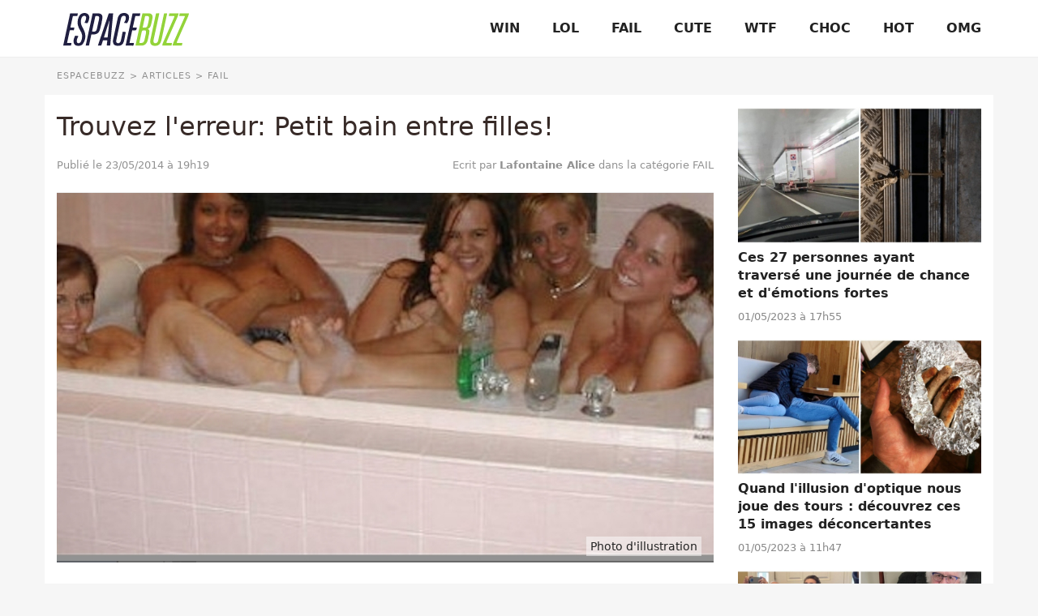

--- FILE ---
content_type: text/html; charset=UTF-8
request_url: https://www.espacebuzz.com/article/trouvez-l-erreur-petit-bain-entre-filles/
body_size: 5647
content:
<!DOCTYPE html>
<html lang="fr">
<head prefix="og: http://ogp.me/ns# fb: http://ogp.me/ns/fb# article: http://ogp.me/ns/article#">
    <meta charset="utf-8">

        <link rel="preconnect" href="https://cdn.appconsent.io/loader.js"><link rel="preconnect" href="https://www.googletagmanager.com/gtm.js"><link rel="preconnect" href="https://www.googletagmanager.com/gtag/js"><link rel="preconnect" href="https://cdn.by.wonderpush.com/sdk/1.1/wonderpush-loader.min.js">    <link rel="dns-prefetch" href="https://cdn.appconsent.io/loader.js"><link rel="dns-prefetch" href="https://www.googletagmanager.com/gtm.js"><link rel="dns-prefetch" href="https://www.googletagmanager.com/gtag/js"><link rel="dns-prefetch" href="https://cdn.by.wonderpush.com/sdk/1.1/wonderpush-loader.min.js">
    <meta name="viewport" content="width=device-width,minimum-scale=1,initial-scale=1,maximum-scale=2">
    <meta name="theme-color" content="#e2f1ef">
    <link rel="manifest" href="https://www.espacebuzz.com/manifest.json">
    <meta name="google-site-verification" content="9NzcTR_xjhV55ApcfKTSAmG-QPlB88wXj6WnJZmtm6c" />
        <title>Trouvez l'erreur: Petit bain entre filles!</title>
    <meta name="description" content="
	Je vous laisse chercher, il m&amp;#39;a quand m&ecirc;me fallu un petit moment pour trouver.

	&amp;nbsp;

	&amp;nbsp;

	
" />
    <meta name="keywords" content="" />
        <meta name="robots" content="archive,all,max-snippet:-1,max-image-preview:large,max-video-preview:-1" />
        <meta property="og:title" content="Trouvez l'erreur: Petit bain entre filles!" />
    <meta property="og:description" content="
	Je vous laisse chercher, il m&amp;#39;a quand m&ecirc;me fallu un petit moment pour trouver.

	&amp;nbsp;

	&amp;nbsp;

	
" />
    <meta property="og:type" content="article" />
    <meta property="og:site_name" content="EspaceBuzz" />
    <meta property="og:locale" content="fr_FR" />
    <meta property="fb:pages" content="23519525029" />
    <meta property="fb:app_id" content="1499218137009203" /> 


            <meta property="og:image" content="https://www.espacebuzz.com/assets/img/000/318/og-image/trouvez-l-erreur-petit-bain-entre-filles.jpg" />
        <meta property="og:image:width" content="1200" />
        <meta property="og:image:height" content="627" />
         
        <meta property="og:url" content="https://www.espacebuzz.com/article/trouvez-l-erreur-petit-bain-entre-filles/" /> 
                <meta property="article:published_time" content="2014-05-23T19:19:49+0200" /><meta property="article:author" content="Lafontaine Alice" /><meta property="article:section" content="FAIL" />    
    <meta name="twitter:card" content="summary_large_image" /><meta name="twitter:site" content="https://www.espacebuzz.com" /><meta name="twitter:title" content="Trouvez l'erreur: Petit bain entre filles!" /><meta name="twitter:description" content="
	Je vous laisse chercher, il m&#39;a quand même fallu un petit moment pour trouver.

	&nbsp;

	&nbsp;

	
" /><meta name="twitter:image" content="https://www.espacebuzz.com/assets/img/000/318/l/trouvez-l-erreur-petit-bain-entre-filles.jpg" />
                                <script type="application/ld+json">
                [{
                    "@context":"http://schema.org", 
                    "@type":"NewsArticle",
                    "url":"https://www.espacebuzz.com/article/trouvez-l-erreur-petit-bain-entre-filles/",
                    "publisher":{"@type":"Organization","name":"EspaceBuzz","sameas":["https://www.facebook.com/espacebuzz/"],"logo":{"@type":"ImageObject","url":"https://www.espacebuzz.com/img/logo.png","width":200,"height":50}}, 
                    "headline":"Trouvez l'erreur: Petit bain entre filles!",
                    "mainEntityofPage":{"@type": "WebPage","@id":"https://www.espacebuzz.com/article/trouvez-l-erreur-petit-bain-entre-filles/"},
                    "articleBody":"Je vous laisse chercher, il m&#39;a quand même fallu un petit moment pour trouver.&nbsp;&nbsp;",
                    "image":{"@type":"ImageObject","url":"https://www.espacebuzz.com/assets/img/000/318/og-image/trouvez-l-erreur-petit-bain-entre-filles.jpg","width":1200,"height":627},
                    "description":"
	Je vous laisse chercher, il m&#39;a quand même fallu un petit moment pour trouver.

	&nbsp;

	&nbsp;

	
",
                    "creator":{"@type":"Organization","name":"EspaceBuzz","logo":{"@type":"ImageObject","url":"https://www.espacebuzz.com/img/logo.png","width":200,"height":50},"url":"https://www.espacebuzz.com"},    
                    "copyrightHolder":{"@type":"Organization","name":"EspaceBuzz","logo":{"@type":"ImageObject","url":"https://www.espacebuzz.com/img/logo.png","width":200,"height":50},"url":"https://www.espacebuzz.com"},    
                    "provider":{"@type":"Organization","name":"Digistart SAS","logo":{"@type":"ImageObject","url":"https://www.digistart.fr/images/logo-digistart.png","width":177,"height":55},"url":"https://www.digistart.fr/"},    
                    "copyrightYear":"2014",
                    "genre":"FAIL",
                    "dateCreated":"2014-05-23T19:19:49+02:00",
                    "datePublished":"2014-05-23T19:19:49+02:00",
                    "dateModified":"2014-05-23T19:19:49+02:00",
                    "articleSection":"FAIL",
                                            "author":{"@type":"Person","name":"Lafontaine Alice","url":"https://www.espacebuzz.com/auteur/alice-lafontaine/"}
                                    }
                                    ,{ 
                        "@context":"http://schema.org/",
                        "@type":"BreadcrumbList",
                        "itemListElement":[{"@type":"ListItem","position":1,"item":{"@id":"espacebuzz","name":"EspaceBuzz"}},{"@type":"ListItem","position":2,"item":{"@id":"\/articles\/","name":"Articles"},"name":"Articles"},{"@type":"ListItem","position":3,"item":{"@id":"\/fail\/","name":"FAIL"},"name":"FAIL"},{"@type":"ListItem","position":4,"item":{"@id":"\/article\/trouvez-l-erreur-petit-bain-entre-filles\/","name":"Trouvez l'erreur: Petit bain entre filles!"},"name":"Trouvez l'erreur: Petit bain entre filles!"}]                    }     
                                ]
            </script>
            
    <link rel="canonical" href="https://www.espacebuzz.com/article/trouvez-l-erreur-petit-bain-entre-filles/">        


<link rel="apple-touch-icon" sizes="180x180" href="https://www.espacebuzz.com/img/favicons/apple-touch-icon.png">
<link rel="icon" type="image/png" sizes="32x32" href="https://www.espacebuzz.com/img/favicons/favicon-32x32.png">
<link rel="icon" type="image/png" sizes="16x16" href="https://www.espacebuzz.com/img/favicons/favicon-16x16.png">
<link rel="manifest" href="https://www.espacebuzz.com/img/favicons/site.webmanifest">
<link rel="mask-icon" href="https://www.espacebuzz.com/img/favicons/safari-pinned-tab.svg" color="#201f43">
<link rel="shortcut icon" href="https://www.espacebuzz.com/img/favicons/favicon.ico">
<meta name="msapplication-TileColor" content="#ffffff">
<meta name="msapplication-config" content="https://www.espacebuzz.com/img/favicons/browserconfig.xml">
<meta name="theme-color" content="#ffffff">

<link rel="alternate" type="application/rss+xml" title="EspaceBuzz &raquo; Flux" href="https://www.espacebuzz.com/rss/" />

     

          
                                                    <link href="https://www.espacebuzz.com/css/espacebuzz.min.css?v=1.0.0.55" rel="stylesheet">
                                            <link href="https://www.espacebuzz.com/css/article.min.css?v=1.0.0.55" rel="stylesheet">
            
        
            
        

            
    </head>
<body>
    <div id="loader-wrapper"></div>
    <div id="woopets-skin"></div><div id="fb-root"></div>
<header>
    <div class="container">
        <nav class="main-nav">
          <a class="main-nav__brand-text" href="https://www.espacebuzz.com" title="Accueil" class="logo"><img src="https://www.espacebuzz.com/img/logo-espacebuzz.svg" height="44" width="155" alt="EspaceBuzz" /></a>
          <input type="checkbox" id="check-box-dropdown">
          <label for="check-box-dropdown" class="hamburger-menu">
            <span></span>
        </label>
        <ul class="main-nav__items"><li class="lvl1 win"><a class="main-nav__link" href="/win/">WIN</a></li><li class="lvl1 lol"><a class="main-nav__link" href="/lol/">LOL</a></li><li class="lvl1 fail"><a class="main-nav__link" href="/fail/">FAIL</a></li><li class="lvl1 cute"><a class="main-nav__link" href="/cute/">CUTE</a></li><li class="lvl1 wtf"><a class="main-nav__link" href="/wtf/">WTF</a></li><li class="lvl1 choc"><a class="main-nav__link" href="/choc/">CHOC</a></li><li class="lvl1 hot"><a class="main-nav__link" href="/hot/">HOT</a></li><li class="lvl1 omg"><a class="main-nav__link" href="/omg/">OMG</a></li></ul>    </nav>
</div>

</header>    <div class="page page-w-sidebar" data-id="318">

        <div class="ariane container"><ol itemscope itemtype="http://schema.org/BreadcrumbList" class="textOverflowEllipsis">
<li itemprop="itemListElement" itemscope itemtype="http://schema.org/ListItem"><a itemprop="item" href="https://www.espacebuzz.com/"><span itemprop="name">EspaceBuzz</span></a><meta itemprop="position" content="1" /></li>
<li itemprop="itemListElement" itemscope itemtype="http://schema.org/ListItem" class=""><a itemprop="item" href="https://www.espacebuzz.com/articles/"><span itemprop="name">Articles</span></a><meta itemprop="position" content="2" /></li>
<li itemprop="itemListElement" itemscope itemtype="http://schema.org/ListItem" class=""><a itemprop="item" href="https://www.espacebuzz.com/fail/"><span itemprop="name">FAIL</span></a><meta itemprop="position" content="3" /></li>
<li itemprop="itemListElement" itemscope itemtype="http://schema.org/ListItem" class="active"><a itemprop="item" href="https://www.espacebuzz.com/article/trouvez-l-erreur-petit-bain-entre-filles/"><span itemprop="name">Trouvez l'erreur: Petit bain entre filles!</span></a><meta itemprop="position" content="4" /></li>
</ol>
</div>

        <main class="container">
            <article id="post-318" class="post-318 post type-post status-publish format-standard has-post-thumbnail category-fail" itemscope itemtype="https://schema.org/CreativeWork">
                <header>
                    <h1 class="page-title" itemprop="headline">Trouvez l'erreur: Petit bain entre filles!</h1>
                    <div class="article--meta">
                        <div class="posted-on">
                                                        <time class="published" datetime="2014-05-23T19:19:49+0200" itemprop="datePublished">
                                Publié le 23/05/2014 à 19h19 
                            </time>

                                                    </div>
                        <div>
                            <span itemprop="author" itemscope itemtype="http://schema.org/Person">
                                <a href="/auteur/alice-lafontaine/" title="Fiche de l'auteur &quot;Lafontaine Alice&quot;" class="mb0" itemprop="name">
                                    Ecrit par <strong>Lafontaine Alice</strong>
                                </a>
                            </span>
                            dans la catégorie FAIL                        </div>
                    </div>
                    <div class="chapo"><p>
	 </p></div>
                </header>
                
                
                <figure class="article--image imgOuter" itemprop="image">
                    <picture>
                        <img loading="eager" class="imgInner imgRounded" 
                        width="1200" height="675" itemprop="image"
                        sizes="(max-width: 1200px) 100vw, 1200px" 
                        srcset="
                        https://www.espacebuzz.com/assets/img/000/318/1200x675/trouvez-l-erreur-petit-bain-entre-filles.jpg 1200w,
                        https://www.espacebuzz.com/assets/img/000/318/300x169/trouvez-l-erreur-petit-bain-entre-filles.jpg 300w,
                        https://www.espacebuzz.com/assets/img/000/318/768x432/trouvez-l-erreur-petit-bain-entre-filles.jpg 768w" 
                        src="https://www.espacebuzz.com/assets/img/000/318/300x169/trouvez-l-erreur-petit-bain-entre-filles.jpg"
                        alt="Illustration : &quot;Trouvez l'erreur: Petit bain entre filles!&quot;">
                    </picture>

                    
                                                                    <figcaption class="image-copyright">
                                        Photo d'illustration                                    </figcaption>
                                                            </figure>

                            
                                <div class="pubHeight pubHeight-art-top mt2 mb2">
                                    <!-- CD_leaderboard_top -->
                                    <ins class="adsbygoogle"
                                        style="display:block"
                                        data-ad-client="ca-pub-7178334637043787"
                                        data-ad-slot="2627599238"
                                        data-ad-format="auto"
                                        data-full-width-responsive="true"></ins>
                                    <script>
                                        (adsbygoogle = window.adsbygoogle || []).push({});
                                    </script>
                             </div>

                         
                         <div itemprop="text">
                             
                                                                                    <p style="text-align: center;">
	Je vous laisse chercher, il m&#39;a quand même fallu un petit moment pour trouver.</p><div id="middle-of-article" class="mb2">
          <!-- CD_leaderboard_top (middle_of) -->
            <ins class="adsbygoogle"
                 style="display:block"
                 data-ad-client="ca-pub-7178334637043787"
                 data-ad-slot="2627599238"
                 data-ad-format="auto"
                 data-full-width-responsive="true"></ins>
            <script>
                 (adsbygoogle = window.adsbygoogle || []).push({});
            </script></div></p>
<p style="text-align: center;">
	 <div id="woopets-inread" class="mt2 mb4"></div>

<p>
	<img alt="Illustration de l'article : Trouvez l'erreur: Petit bain entre filles!" loading="lazy" alt=""  class="lazyload" src="[data-uri]" data-src="/assets/ckeditor/2014/may/318/originale/740_espacebuzz537f82eee4495.png" style="width:100%; height:auto" /></p>
                                                            <div id="woopets-leaderboard_bottom" class="mb2">
                                    <!-- CD_leaderboard_top -->
                                    <ins class="adsbygoogle"
                                        style="display:block"
                                        data-ad-client="ca-pub-7178334637043787"
                                        data-ad-slot="2627599238"
                                        data-ad-format="auto"
                                        data-full-width-responsive="true"></ins>
                                    <script>
                                        (adsbygoogle = window.adsbygoogle || []).push({});
                                    </script>
                             </div>
                             
                                                  <div class="tags page-tags text-center">
                                                    </div>
                    </div>
                    <div class="article--bottom" itemprop="author" itemscope itemtype="http://schema.org/Person">
                        <a class="author--bloc" href="/auteur/alice-lafontaine/" title="Fiche de l'auteur &quot;Lafontaine Alice&quot;">
                            <img loading="lazy" class="mask--circle lazyload" itemprop="image" data-src="https://www.espacebuzz.com/assets/teams/000/001/square100/alice-lafontaine.jpg" alt="" width="50" height="50" />
                            <p>
                                Par <b itemprop="name">Lafontaine Alice</b> <br/>
                                <span itemprop="jobTitle">Rédactrice</span>
                            </p>
                        </a>
                                                <div class="share">
                            <a href="https://www.facebook.com/sharer/sharer.php?u=https://www.espacebuzz.com/article/trouvez-l-erreur-petit-bain-entre-filles/" title="Partager sur Facebook" target="_new" style="text-decoration:none" rel="nofollow" onclick="var sTop = window.screen.height / 2 - (218); var sLeft = window.screen.width / 2 - (313);window.open(this.href, 'sharer', 'toolbar=0,status=0,width=626,height=256,top=' + sTop + ',left=' + sLeft);return false;">
                                <img src="https://www.espacebuzz.com/img/icon-facebook.svg" alt="" width="30" height="30"/>
                            </a>
                            <a class="tw" href="http://twitter.com/intent/tweet?text=Trouvez l'erreur: Petit bain entre filles!&nbsp;https://www.espacebuzz.com/article/trouvez-l-erreur-petit-bain-entre-filles/" title="Partager sur Twitter" target="_new" style="text-decoration:none" rel="nofollow" onclick="var sTop = window.screen.height / 2 - (218); var sLeft = window.screen.width / 2 - (313);window.open(this.href, 'sharer', 'toolbar=0,status=0,width=626,height=256,top=' + sTop + ',left=' + sLeft);return false;">
                                <img src="https://www.espacebuzz.com/img/icon-twitter.svg" alt="" width="30" height="30"/>
                            </a>
                            <a class="pin" data-pin-do="buttonPin" data-pin-count="above" data-pin-custom="true" href="https://www.pinterest.com/pin/create/button/?url=https://www.espacebuzz.com/article/trouvez-l-erreur-petit-bain-entre-filles/&media=&description=Trouvez l'erreur: Petit bain entre filles!">
                                <img src="https://www.espacebuzz.com/img/icon-pinterest.svg" alt="" width="30" height="30"/>
                            </a>
                        </div>

                        <div itemprop="description"><p>Passionnée d'écriture et de littérature, j'exerce aujourd'hui la profession de rédacteur web spécialisée. J'aime m'informer et partager mon savoir avec les autres.</p>
</div>
                    </div>


                    
                    <ul class="unstyled articles--related">
                                                                                <li>
                                <a href="/article/ces-27-personnes-ayant-traverse-une-journee-de-chance-et-d-emotions-fortes/" title="Lire l'article &quot;Ces 27 personnes ayant travers&eacute; une journ&eacute;e de chance et d'&eacute;motions fortes&quot;">
                                    <div class="imgOuter">
                                    <img class="lazyload imgInner" loading="lazy" src="[data-uri]" data-src="https://www.espacebuzz.com/assets/img/009/674/xs/ces-27-personnes-ayant-traverse-une-journee-de-chance-et-d-emotions-fortes.jpg" alt="Illustration : &quot;Ces 27 personnes ayant traversé une journée de chance et d'émotions fortes&quot;" width="395" height="222" /> 
                                    </div>    
                                    <div class="content">
                                        <p class="thumb-title">Ces 27 personnes ayant traversé une journée de chance et d'émotions fortes</p>
                                        <p class="meta">01/05/2023 à 17h55</p>
                                    </div>    
                                </a>                         
                            </li>                            
                                                                                <li>
                                <a href="/article/quand-l-illusion-d-optique-nous-joue-des-tours-decouvrez-ces-15-images-deconcertantes/" title="Lire l'article &quot;Quand l'illusion d'optique nous joue des tours : d&eacute;couvrez ces 15 images d&eacute;concertantes&quot;">
                                    <div class="imgOuter">
                                    <img class="lazyload imgInner" loading="lazy" src="[data-uri]" data-src="https://www.espacebuzz.com/assets/img/009/673/xs/quand-l-illusion-d-optique-nous-joue-des-tours-decouvrez-ces-15-images-deconcertantes.jpg" alt="Illustration : &quot;Quand l'illusion d'optique nous joue des tours : découvrez ces 15 images déconcertantes&quot;" width="395" height="222" /> 
                                    </div>    
                                    <div class="content">
                                        <p class="thumb-title">Quand l'illusion d'optique nous joue des tours : découvrez ces 15 images déconcertantes</p>
                                        <p class="meta">01/05/2023 à 11h47</p>
                                    </div>    
                                </a>                         
                            </li>                            
                                                                                <li>
                                <a href="/article/ces-16-photos-qui-rechauffent-le-cur-et-illuminent-la-journee/" title="Lire l'article &quot;Ces 16 photos qui r&eacute;chauffent le c&oelig;ur et illuminent la journ&eacute;e&quot;">
                                    <div class="imgOuter">
                                    <img class="lazyload imgInner" loading="lazy" src="[data-uri]" data-src="https://www.espacebuzz.com/assets/img/009/672/xs/ces-16-photos-qui-rechauffent-le-cur-et-illuminent-la-journee.jpg" alt="Illustration : &quot;Ces 16 photos qui réchauffent le cœur et illuminent la journée&quot;" width="395" height="222" /> 
                                    </div>    
                                    <div class="content">
                                        <p class="thumb-title">Ces 16 photos qui réchauffent le cœur et illuminent la journée</p>
                                        <p class="meta">30/04/2023 à 17h47</p>
                                    </div>    
                                </a>                         
                            </li>                            
                                            </ul>
                </article>

                <aside>
                                                                                    <div class="aside-article">
                                <a href="/article/ces-27-personnes-ayant-traverse-une-journee-de-chance-et-d-emotions-fortes/" title="Lire l'article &quot;Ces 27 personnes ayant travers&eacute; une journ&eacute;e de chance et d'&eacute;motions fortes&quot;">
                                    <img class="lazyload imgInner" loading="lazy" src="[data-uri]" data-src="https://www.espacebuzz.com/assets/img/009/674/xs/ces-27-personnes-ayant-traverse-une-journee-de-chance-et-d-emotions-fortes.jpg" alt="Illustration : &quot;Ces 27 personnes ayant traversé une journée de chance et d'émotions fortes&quot;" width="395" height="222" /> 
                                    <p class="thumb-title">Ces 27 personnes ayant traversé une journée de chance et d'émotions fortes</p>
                                    <p class="meta">
                                        01/05/2023 à 17h55                                    </p>
                                </a>
                            </div>
                                                                        <div class="aside-article">
                                <a href="/article/quand-l-illusion-d-optique-nous-joue-des-tours-decouvrez-ces-15-images-deconcertantes/" title="Lire l'article &quot;Quand l'illusion d'optique nous joue des tours : d&eacute;couvrez ces 15 images d&eacute;concertantes&quot;">
                                    <img class="lazyload imgInner" loading="lazy" src="[data-uri]" data-src="https://www.espacebuzz.com/assets/img/009/673/xs/quand-l-illusion-d-optique-nous-joue-des-tours-decouvrez-ces-15-images-deconcertantes.jpg" alt="Illustration : &quot;Quand l'illusion d'optique nous joue des tours : découvrez ces 15 images déconcertantes&quot;" width="395" height="222" /> 
                                    <p class="thumb-title">Quand l'illusion d'optique nous joue des tours : découvrez ces 15 images déconcertantes</p>
                                    <p class="meta">
                                        01/05/2023 à 11h47                                    </p>
                                </a>
                            </div>
                                                                        <div class="aside-article">
                                <a href="/article/ces-16-photos-qui-rechauffent-le-cur-et-illuminent-la-journee/" title="Lire l'article &quot;Ces 16 photos qui r&eacute;chauffent le c&oelig;ur et illuminent la journ&eacute;e&quot;">
                                    <img class="lazyload imgInner" loading="lazy" src="[data-uri]" data-src="https://www.espacebuzz.com/assets/img/009/672/xs/ces-16-photos-qui-rechauffent-le-cur-et-illuminent-la-journee.jpg" alt="Illustration : &quot;Ces 16 photos qui réchauffent le cœur et illuminent la journée&quot;" width="395" height="222" /> 
                                    <p class="thumb-title">Ces 16 photos qui réchauffent le cœur et illuminent la journée</p>
                                    <p class="meta">
                                        30/04/2023 à 17h47                                    </p>
                                </a>
                            </div>
                                                                        <div class="aside-article">
                                <a href="/article/ces-20-photos-qui-illustrent-le-cote-cache-du-quotidien-des-restaurateurs/" title="Lire l'article &quot;Ces 20 photos qui illustrent le c&ocirc;t&eacute; cach&eacute; du quotidien des restaurateurs&quot;">
                                    <img class="lazyload imgInner" loading="lazy" src="[data-uri]" data-src="https://www.espacebuzz.com/assets/img/009/671/xs/ces-20-photos-qui-illustrent-le-cote-cache-du-quotidien-des-restaurateurs.jpg" alt="Illustration : &quot;Ces 20 photos qui illustrent le côté caché du quotidien des restaurateurs&quot;" width="395" height="222" /> 
                                    <p class="thumb-title">Ces 20 photos qui illustrent le côté caché du quotidien des restaurateurs</p>
                                    <p class="meta">
                                        30/04/2023 à 13h17                                    </p>
                                </a>
                            </div>
                                            </aside>
                </main>
            </div><footer>
  <div class="page-footer container">
    <ul class="unstyled">
        <li><img src="https://www.espacebuzz.com/img/logo-espacebuzz.svg" height="44" width="155" alt="La Part Du Colibiri" /></li>
        <li><a href="https://www.espacebuzz.com/auteurs/" title="Auteurs">Auteurs</a></li>
        <li><a href="https://www.espacebuzz.com/qui-sommes-nous/" title="Qui sommes-nous">Qui sommes-nous ?</a></li>
        <li><a href="https://www.espacebuzz.com/contact/" title="Contact">Contact</a></li>

            </ul>

        </div>

<div class="page-copyright">
    <a href="https://www.espacebuzz.com/plan-site/" title="">Plan du site</a> - <a href="https://www.espacebuzz.com/mentions-legales/" title="">Mentions légales</a>
</div>  
</footer>    


                                                                                    <script defer src="https://www.espacebuzz.com/js/appconsent.js?v=1.101"></script>
                                                            <script defer src="https://www.espacebuzz.com/js/jquery-3.6.0.min.js?v=1.101"></script>
                                                            <script defer src="https://www.espacebuzz.com/js/bootstrap.min.js?v=1.101"></script>
                                                            <script defer src="https://www.espacebuzz.com/js/general.js?v=1.101"></script>
                                                            <script defer src="https://www.espacebuzz.com/js/lazyload.js?v=1.101"></script>
                                                            <script defer src="https://www.espacebuzz.com/js/wonderpush.js?v=1.101"></script>
                                                            <script defer src="https://www.espacebuzz.com/js/gtm.js?v=1.101"></script>
                    
                                            <script>dataLayer = [{'id':'318','slug':'trouvez-l-erreur-petit-bain-entre-filles','type':'news','rubrique':'news','ads':'on','categorie_1':'articles','categorie_2':'fail'}]</script>                    
                <noscript><iframe src="https://www.googletagmanager.com/ns.html?id=GTM-WQDVKM6" height="0" width="0" style="display:none;visibility:hidden"></iframe></noscript>

        <script type='text/javascript'>
            //<![CDATA[
            var w_wonder=!1;window.addEventListener("scroll",function(){(0!=document.documentElement.scrollTop&&!1===w_wonder||0!=document.body.scrollTop&&!1===w_wonder)&&(!function(){var x_wonder=document.createElement("script");x_wonder.type="text/javascript",x_wonder.async=!0,x_wonder.src="https://cdn.by.wonderpush.com/sdk/1.1/wonderpush-loader.min.js";var z_wonder=document.getElementsByTagName("script")[0];z_wonder.parentNode.insertBefore(x_wonder,z_wonder)}(),w_wonder=!0)},!0);
            //]]>
        </script>

        <script type='text/javascript'>
            //<![CDATA[
            var w_consent=!1;window.addEventListener("scroll",function(){(0!=document.documentElement.scrollTop&&!1===w_consent||0!=document.body.scrollTop&&!1===w_consent)&&(!function(){var x_consent=document.createElement("script");x_consent.type="text/javascript",x_consent.async=!0,x_consent.src="https://cdn.appconsent.io/loader.js";var z_consent=document.getElementsByTagName("script")[0];z_consent.parentNode.insertBefore(x_consent,z_consent)}(),w_consent=!0)},!0);
            //]]>
        </script>


        <script type='text/javascript'>
            //<![CDATA[
            var w_adsense=!1;window.addEventListener("scroll",function(){(0!=document.documentElement.scrollTop&&!1===w_adsense||0!=document.body.scrollTop&&!1===w_adsense)&&(!function(){var x_adsense=document.createElement("script");x_adsense.type="text/javascript",x_adsense.async=!0,x_adsense.src="https://pagead2.googlesyndication.com/pagead/js/adsbygoogle.js?client=ca-pub-7178334637043787";var z_adsense=document.getElementsByTagName("script")[0];z_adsense.parentNode.insertBefore(x_adsense,z_adsense)}(),w_adsense=!0)},!0);
            //]]>
        </script>

        
        
    </body>
    </html>

--- FILE ---
content_type: text/css
request_url: https://www.espacebuzz.com/css/espacebuzz.min.css?v=1.0.0.55
body_size: 1453
content:
*{padding:0;margin:0;-webkit-tap-highlight-color:transparent;box-sizing:border-box;-webkit-box-sizing:border-box}p,ul{margin-bottom:10px}a{color:inherit;text-decoration:none;cursor:pointer}img{max-width:100%;height:auto;font-size:8px;line-height:1.3em}h1,h2,h3,h4,h5,h6{margin-bottom:.9em}h2{font-size:1.4em;font-family:system-ui,serif}body{background:#f6f6f6;padding:0;margin:0;font-family:system-ui,sans-serif;font-size:16px;line-height:1.4em;color:#222}.bold{font-weight:700}.container{margin-right:auto;margin-left:auto;padding-right:15px;padding-left:15px}@media (min-width:768px){.container{width:750px;max-width:100%;margin:0 auto 0 auto}}@media (min-width:992px){.container{width:970px}}@media (min-width:1200px){.container{width:1170px}}main{background-color:#fff;margin-bottom:20px}@media (max-width:767px){main{padding:20px}}.wooskin header{position:relative;z-index:1001}header{border-bottom:1px solid #eee}header{background:#fff}.logo{margin-top:8px;display:block}.main-nav input[type=checkbox]{display:none}.main-nav{display:flex;justify-content:space-between;align-items:center;background:#fff;z-index:100;height:70px;width:100%}.main-nav__brand-text{padding:13px 8px 4px 8px;position:relative;text-align:center;text-transform:uppercase;text-decoration:none}@media (max-width:767px){.main-nav{min-width:100vw;position:fixed;top:0;left:0}.main-nav .hamburger-menu{width:55px;height:60px;right:0;position:relative;top:2px;cursor:pointer;display:none;z-index:100;margin-left:auto}.main-nav .hamburger-menu span{position:absolute;width:35px;height:4px;right:10px;top:15px;background:#93d339;border-radius:5px;transition:.25s}.main-nav .hamburger-menu span::before{content:"";position:absolute;border-radius:5px;transition:.25s;width:35px;height:4px;top:10px;background:#93d339}.main-nav .hamburger-menu span::after{content:"";position:absolute;border-radius:5px;transition:.25s;width:35px;height:4px;top:20px;background:#93d339}.main-nav__items{display:flex;margin-right:1rem;min-height:72px;align-items:center;list-style:none}.main-nav__link{color:#555;text-decoration:none;padding:20px;position:relative;transition:.5s}.main-nav__link:hover{color:#372a27}.main-nav{flex-wrap:wrap}.main-nav__items{display:block;position:absolute;top:70px;left:0;width:100vw;text-align:center;background:#fff;transition:max-height .5s;max-height:0;min-height:0;overflow:hidden;z-index:100}.main-nav__link{display:inline-block;width:70%;border-bottom:1px solid #efefef}.main-nav .hamburger-menu{display:block}.main-nav #check-box-dropdown:checked+.hamburger-menu span{height:0;background:#fff}.main-nav #check-box-dropdown:checked+.hamburger-menu span::before{transform:rotate(45deg);background:#93d339}.main-nav #check-box-dropdown:checked+.hamburger-menu span::after{top:10px;transform:rotate(-45deg);background:#93d339}#check-box-dropdown:checked~.main-nav__items{max-height:500px;border-bottom:2px solid #efefef}.main-nav{padding:0 20px}}@media (min-width:768px){.main-nav .hamburger-menu{display:none}.main-nav .main-nav__items{list-style:none;margin:0;padding:0}.main-nav .main-nav__items li{display:inline-block}.main-nav__link{padding:0 20px;font-weight:700}.main-nav .main-nav__items li:last-child .main-nav__link{padding-right:0}.main-nav__items li.active .main-nav__link,.main-nav__link:focus,.main-nav__link:hover{color:#93d339}}ul.unstyled{list-style:none}.imgOuter{position:relative;overflow:hidden}.imgOuter:before{border-radius:10px}.imgOuter>.imgInner{position:absolute;top:0;right:0;bottom:0;left:0}.mask--circle{border-radius:100%}.meta{color:#888;font-size:.8em;line-height:1.2em}@media (min-width:992px){.wooskin .page{margin:calc(150px + 70px) auto 20px auto!important}}.page-title{font-size:1.8em;line-height:1.2em;color:#372a27;padding:20px 0;font-weight:400;font-family:system-ui,serif;margin-bottom:10px}.ariane{font-size:11px;text-transform:uppercase;letter-spacing:1px;padding-top:15px;padding-bottom:15px;color:#919191;line-height:16px}.ariane ol{list-style:none;padding:0;margin-bottom:0}.ariane li{display:inline-block}.ariane a,.ariane a:focus,.ariane a:hover{color:#919191;text-decoration:none;font-weight:400}.ariane li:not(:nth-last-child(2)):after{content:" > "}.ariane li:last-child{display:none}.ariane li:last-child a{text-decoration:none;cursor:inherit}.block{display:block}.text-center{text-align:center}.mb15{margin-bottom:15px}.mb0{margin-bottom:0}.pagination{padding-bottom:30px}footer{background:#fff;margin-top:30px}.page-footer{padding:10px 20px 0 20px}.tags a{display:inline-block;padding:2px 9px;margin:0 6px 12px 0;font-size:12px!important;text-decoration:none;border-radius:3px;border:1px solid #dddee9}@media (min-width:768px){.page-footer{display:flex;flex-wrap:wrap;justify-content:space-between;padding-top:30px}.page-footer ul{flex:0 0 22%}.page-footer .tags{flex:0 0 75%}}.page-footer .tags,.page-footer ul{margin-bottom:20px}.page-footer li{margin-bottom:4px;padding-bottom:4px;border-bottom:1px solid #dddee9}.page-footer a{font-size:.9em}.page-copyright{padding:20px 0;border-top:1px solid #dddee9;text-align:center;font-size:.8em;color:#777;background:#fff}.copyright{font-size:.8em;font-style:italic}

--- FILE ---
content_type: text/css
request_url: https://www.espacebuzz.com/css/article.min.css?v=1.0.0.55
body_size: 990
content:
p iframe{max-width:100%}@media screen and (max-width:460px){p iframe{width:300px!important;left:0!important;position:relative!important}}.page-title{margin-bottom:0}article a{text-decoration:underline}.article--bottom a,.article--meta a,.articles--related a{text-decoration:none}@media (min-width:768px){.article--meta{display:flex;flex-wrap:wrap;justify-content:space-between}}.article--meta{font-size:13px;line-height:17px;padding:0 0 15px 0;color:#929292}.article--image{position:relative;margin-bottom:15px}.article--image figcaption{position:absolute;bottom:15px;right:15px;text-align:right;margin-top:-20px;background:rgba(255,255,255,.5);padding:5px 5px;font-size:.8em;line-height:1em}@media (max-width:767px){.page{padding:20px 0}.article--image{min-height:200px}.article--image img{width:100%}}article{font-size:1.1em;line-height:1.5em;color:#222;margin-bottom:30px}article h2,article h3,article h4,article h5{margin-top:1em}@media (min-width:992px){.page-w-sidebar main{display:flex;flex-wrap:wrap;justify-content:space-between}.page-w-sidebar{display:flex;justify-content:space-between;flex-wrap:wrap;max-width:1800px;margin:0 auto}.page-w-sidebar article{width:calc(100% - 330px);box-sizing:border-box}.page-w-sidebar aside{width:330px;padding-left:30px;box-sizing:border-box;margin-top:15px}}.article--bottom{display:flex;flex-wrap:wrap;align-items:center;justify-content:space-between;border-top:1px solid #eee;border-bottom:1px solid #eee;margin:20px 0}.author--bloc{display:flex;flex-wrap:wrap;align-items:center;padding:20px 0;font-size:.9em;line-height:1.3em}.author--bloc img{margin-right:10px}.author--bloc p{margin-bottom:0}.share img{margin-left:5px}.page-tags a{background:#feedd2;border:0}@media (max-width:767px){.articles--related{margin-left:0}.articles--related .imgOuter:before{display:block;content:"";width:100%;padding-top:calc(1/1 * 100%)}.articles--related li{padding-bottom:15px;margin-bottom:15px;border-bottom:1px solid #eee}.articles--related a{display:flex;flex-wrap:wrap;width:100%}.articles--related .imgOuter{flex:0 0 100px;box-sizing:border-box}.articles--related .content{flex:0 0 calc(100% - 100px);padding-left:15px;box-sizing:border-box}.articles--related .imgOuter:before{display:block;content:"";width:100%;padding-top:calc(1 / 1 * 100%)}.articles--related .meta{margin-bottom:0}}@media (min-width:768px){.articles--related{margin-left:0;display:flex;flex-wrap:wrap;width:100%;justify-content:space-between}.articles--related li{flex:0 0 30%}.articles--related .imgOuter:before{display:block;content:"";width:100%;padding-top:calc(9/16 * 100%)}.articles--related img{border-radius:5px}.articles--related .imgOuter{margin-bottom:10px}.articles--related .thumb-title{font-weight:700;overflow:hidden;text-overflow:ellipsis;display:-webkit-box;-webkit-box-orient:vertical;-webkit-line-clamp:3;font-size:1em;line-height:1.4em}}.aside-article{margin-bottom:20px}.aside-article .thumb-title{font-weight:700;overflow:hidden;text-overflow:ellipsis;display:-webkit-box;-webkit-box-orient:vertical;-webkit-line-clamp:3;font-size:1em;line-height:1.4em}@media (min-width:570px) and (max-width:991px){.aside-article{width:48%}}@media (min-width:992px){.aside-article:last-child{position:-webkit-sticky;position:sticky;top:20px;display:flex;flex-wrap:wrap;width:100%;box-sizing:border-box}}.mb2{margin-bottom:15px}.pubHeight-art-top{overflow:hidden}@media (max-width:520px){.pubHeight-art-top{height:300px}}.clearfix:after,.clearfix:before{display:table;content:" "}.clearfix:after{clear:both}details.toc{background:#edf7f8;margin-bottom:15px;padding:20px}details.toc ol,details.toc ul{margin-left:30px}details.toc .item-h3{margin-left:30px}.hide{display:none}article ol,article ul{margin-left:30px}

--- FILE ---
content_type: image/svg+xml
request_url: https://www.espacebuzz.com/img/logo-espacebuzz.svg
body_size: 3568
content:
<?xml version="1.0" encoding="UTF-8"?><svg id="Calque_1" xmlns="http://www.w3.org/2000/svg" viewBox="0 0 651.02 173.07"><defs><style>.cls-1{fill:#201f41;}.cls-2{fill:#93d339;}</style></defs><path class="cls-2" d="M392.11,171.02c-5.03,0-10.07-.12-15.09,.05-2.32,.08-2.87-.47-2.36-2.81,3.99-18.37,7.85-36.77,11.78-55.16,7.62-35.65,15.3-71.29,22.8-106.97,.71-3.39,1.81-4.71,5.5-4.54,10.36,.47,20.77-.44,31.13,.58,11.13,1.09,16.88,7.57,16.83,18.74-.01,3.33-.52,6.61-1.21,9.85-2.41,11.27-4.23,22.68-7.67,33.72-2.47,7.94-5.74,15.27-14.44,18.39-1.67,.6-1.19,1.57,.14,2.11,5.5,2.21,6.67,6.72,6.58,12-.14,8.64-2.4,16.92-4.14,25.28-1.66,7.96-2.92,16.01-5.36,23.79-4.27,13.61-12.39,23.23-27.46,24.71-5.62,.55-11.33,.09-17.01,.09v.17Zm23.58-80.21q-7.58-.13-9.14,7.21c-.07,.31-.15,.62-.22,.94-3.94,18.39-7.84,36.79-11.87,55.16-.45,2.06-.11,2.65,2,2.55,3.2-.15,6.42-.01,9.62-.09,5.15-.12,8.92-2.62,11.53-6.96,1.61-2.68,2.65-5.59,3.31-8.63,1.81-8.34,3.57-16.7,5.35-25.04,1.27-5.95,2.83-11.86,2.47-18.03-.27-4.53-2.16-6.65-6.65-7.07-2.12-.2-4.27-.03-6.41-.03Zm2.76-14.06c1.23,0,1.98,0,2.73,0,8.93-.02,12.33-2.34,15.19-10.83,3.32-9.87,4.72-20.2,7.01-30.32,.87-3.87,1.73-7.74,1.29-11.75-.51-4.68-2.92-7.22-7.61-7.57-3.41-.26-6.85-.02-10.27-.23-2.18-.13-2.89,.72-3.32,2.78-3.45,16.75-7.03,33.46-10.56,50.19-.51,2.4-2.12,5.56-1.17,7.03,1.26,1.95,4.71,.27,6.71,.69Z"/><path class="cls-2" d="M489.76,1.68c2.19,.42,5.93-1.32,7.29,.77,1.05,1.61-.61,5.04-1.16,7.64-9.27,43.4-18.57,86.79-27.82,130.19-.49,2.29-.77,4.66-.8,7-.12,9.68,7.78,14.17,16.3,9.29,4.72-2.7,6.95-7.23,8.07-12.22,3.76-16.79,7.35-33.63,10.96-50.45,6.42-29.91,12.83-59.83,19.17-89.76,.42-1.99,1.23-2.59,3.2-2.5,3.42,.16,6.86,.2,10.28,0,2.57-.15,3.06,.59,2.51,3.08-3.07,13.99-5.97,28.02-8.95,42.03-6.43,30.22-12.85,60.44-19.31,90.65-1.39,6.5-3.08,12.92-6.11,18.89-7.73,15.23-27.39,21.33-42.44,13.11-7.35-4.01-10.04-10.74-10.49-18.66-.45-7.82,1.82-15.26,3.4-22.77,8.6-40.7,17.37-81.37,25.92-122.09,.71-3.36,1.84-4.85,5.32-4.25,1.35,.23,2.78,.04,4.66,.04Z"/><path class="cls-1" d="M179.22,171.02c3.55-10.6,6.99-20.82,10.41-31.04,15.12-45.11,30.27-90.21,45.3-135.34,.8-2.4,1.86-3.09,4.28-3.01,5.56,.18,11.14,.14,16.7,.01,2.08-.05,2.5,.63,2.31,2.61-2.94,31.64-5.82,63.29-8.68,94.94-2.06,22.8-4.1,45.6-6.02,68.41-.22,2.66-.88,3.71-3.76,3.49-3.94-.3-7.93-.23-11.88-.02-2.44,.13-2.75-.71-2.47-2.9,.96-7.43,1.63-14.9,2.58-22.33,.29-2.23-.17-3.01-2.56-2.95-5.67,.16-11.35,.17-17.02,0-2.19-.07-2.9,.83-3.47,2.72-2.32,7.67-4.83,15.29-7.16,22.96-.54,1.77-1.25,2.58-3.28,2.51-4.92-.17-9.84-.06-15.29-.06ZM239.26,41.16c-1.13,.31-1.26,.87-1.41,1.35-8.91,27.92-17.79,55.84-26.75,83.74-.73,2.27,.07,2.5,2,2.46,4.5-.1,9-.16,13.49,.02,2.4,.1,3.27-.54,3.53-3.08,1.96-18.95,4.12-37.88,6.2-56.81,1-9.13,1.94-18.27,2.94-27.68Z"/><path class="cls-1" d="M282.79,172.67c-1.64-.15-4.13-.18-6.54-.62-11.87-2.15-18.41-9.78-18.98-21.97-.23-4.97,.76-9.79,1.79-14.61,7.48-35.14,14.93-70.29,22.44-105.42,1.01-4.71,2.55-9.27,4.74-13.58,5.16-10.17,13.63-15.34,24.82-16.21,4.7-.37,9.4-.2,14,1.15,10.27,3.02,16.06,10.75,15.8,21.44-.32,13.4-2.93,17.52-9.31,29.09-.58,1.05-1.23,1.57-2.54,1.4-4.24-.56-8.51-.98-12.75-1.51-2.84-.35-.86-1.84-.43-2.6,4.04-7.22,5.24-6.77,7.1-14.85,.6-2.61,1.06-5.24,1.08-7.93,.03-4.3-.21-8.68-4.81-10.67-4.99-2.16-9.91-1.45-14.17,2.05-3.46,2.85-5.14,6.83-6.13,11.05-1.68,7.19-3.2,14.42-4.73,21.64-6.48,30.64-12.95,61.28-19.39,91.93-.33,1.56-.45,3.18-.48,4.77-.07,4.3,.94,8.14,5.26,10.15,4.14,1.93,10.11,.83,13.47-2.41,3.22-3.1,4.75-7.1,5.68-11.32,3.91-17.86,4.8-24.73,8.52-42.64,.54-2.61,1.42-3.3,3.98-2.83,3.47,.64,7,.98,10.52,1.3,1.72,.15,2.19,.79,1.81,2.45-4.48,19.69-4.53,28.71-10.01,48.16-4.29,15.24-14.22,22.48-30.73,22.6Z"/><path class="cls-1" d="M154.22,112.43c-2.46,.24-6.1-1.18-8.23,.55-1.98,1.61-1.59,5.32-2.19,8.12-3.35,15.67-6.74,31.34-9.96,47.03-.45,2.2-1.09,3.07-3.45,2.94-3.84-.22-7.71-.18-11.56-.02-2.25,.09-2.62-.56-2.15-2.71,4.22-19.34,8.33-38.71,12.47-58.07,7.52-35.22,15.05-70.45,22.49-105.69,.46-2.17,1.15-3.03,3.5-2.98,8.56,.19,17.15-.22,25.69,.26,16.3,.91,24.2,9.53,21.88,25.59-2.92,20.2-6.82,40.34-12.84,59.87-5.68,18.42-15.84,25.07-35.64,25.08Zm2-14.6c1.91-.09,4.39,.22,6.8-.43,6.98-1.86,9.69-7.37,11.1-13.63,3.85-17.08,7.47-34.2,11.18-51.31,.66-3.05,.99-6.13,.57-9.23-.58-4.23-2.85-6.54-7.12-6.92-2.97-.27-6.01,.05-8.97-.29-2.81-.33-3.58,.91-4.11,3.39-5.08,23.83-10.27,47.64-15.45,71.45-1.52,6.98-1.55,6.97,6,6.97Z"/><path class="cls-1" d="M109.64,51.72c2.49-4.68,4.87-8.85,6.39-13.44,1.39-4.2,2.32-8.46,2.33-12.89,0-3.79-.71-7.4-4.36-9.39-3.89-2.12-7.88-1.77-11.62,.51-4.02,2.46-6.43,6.28-7.98,10.57-5.38,14.87-4.56,29.34,2.83,43.45,4.61,8.8,9.81,17.35,13.04,26.78,7.36,21.52,5.14,42.26-6.73,61.57-7.31,11.89-20.08,16.29-33.55,12.68-8.92-2.39-14.48-8.23-16.01-17.33-2.06-12.3,1.54-23.49,7.52-34.1,.69-1.22,1.59-1.18,2.7-1.05,4.04,.49,8.07,1.05,12.13,1.36,2.26,.18,2.11,.98,1.2,2.55-3.3,5.67-5.89,11.61-7.07,18.12-.46,2.56-.57,5.11-.44,7.67,.41,7.97,7.23,11.89,14.38,8.27,3.39-1.72,5.84-4.49,7.35-7.83,6.78-15.01,8.7-30.33,2.17-45.97-2.94-7.03-7.12-13.41-10.69-20.12-11.13-20.91-12.1-42.36-2.27-63.88C87.6,4.72,100.96-2.1,115.41,.56c14.18,2.61,21.17,12.48,19.32,27.2-1.07,8.49-3.84,16.41-7.9,23.91-.51,.95-.87,1.97-2.3,1.79-4.85-.59-9.71-1.15-14.9-1.75Z"/><path class="cls-1" d="M343.02,171.02c-5.78,0-11.56-.1-17.34,.05-2.32,.06-2.58-.67-2.13-2.74,7.27-33.76,14.47-67.54,21.69-101.31,4.46-20.89,8.96-41.77,13.32-62.68,.45-2.18,1.34-2.7,3.4-2.69,11.56,.08,23.12,.09,34.68,0,2.24-.02,2.79,.53,2.18,2.72-.86,3.09-1.55,6.23-2.05,9.4-.3,1.93-1.18,2.4-2.99,2.37-5.99-.09-11.99,.04-17.98-.08-1.85-.04-2.64,.52-3.03,2.34-3.98,18.51-8.02,37.01-12.12,55.49-.47,2.11-.06,2.82,2.21,2.75,5.03-.15,10.06,.05,15.09-.09,2.39-.06,3.66,.21,2.66,3.08-.7,2-.89,4.17-1.33,6.26q-1,4.8-6,4.8c-4.6,0-9.21,.07-13.81-.03-1.75-.04-2.4,.62-2.75,2.28-4.27,20.27-8.57,40.54-12.98,60.79-.58,2.65,.32,3,2.63,2.95,5.78-.14,11.56,.02,17.34-.08,2-.04,2.71,.41,2.14,2.53-1.03,3.81-.7,8.8-3.07,11.21-2.27,2.31-7.29,.54-11.1,.67-2.89,.1-5.78,.02-8.67,.02Z"/><path class="cls-1" d="M19.79,171.02c-5.78,0-11.57-.13-17.34,.06-2.55,.08-2.7-.75-2.24-2.92,6.14-28.43,12.19-56.88,18.27-85.32C24.07,56.7,29.69,30.58,35.19,4.42c.44-2.07,1.08-2.82,3.26-2.8,11.56,.11,23.13,.11,34.69,0,2.41-.02,2.9,.55,2.23,2.87-.89,3.07-1.51,6.23-2.01,9.4-.28,1.79-1.08,2.25-2.77,2.23-6-.08-11.99,.07-17.99-.08-2.17-.05-2.92,.74-3.35,2.77-3.91,18.3-7.89,36.58-11.96,54.84-.56,2.51,.02,3.09,2.52,2.99,5.13-.19,10.28,0,15.42-.09,1.92-.03,2.75,.26,2.13,2.49-.83,2.98-1.41,6.05-1.86,9.11-.3,2-1.13,2.63-3.15,2.58-5.35-.14-10.71,.02-16.06-.09-1.85-.04-2.56,.53-2.95,2.4-4.22,20.09-8.51,40.16-12.88,60.21-.56,2.56-.34,3.58,2.67,3.45,5.77-.24,11.56,0,17.34-.11,1.92-.03,2.45,.55,2,2.4-.78,3.22-1.48,6.46-2.08,9.72-.32,1.75-1,2.42-2.94,2.37-5.88-.16-11.78-.06-17.67-.06Z"/><path class="cls-2" d="M590.23,171.02c-6.96,0-13.92-.06-20.88,.04-2.29,.03-3.34-.02-2.67-3,1.21-5.35,2.84-10.47,5.03-15.5,19.3-44.31,38.52-88.66,57.76-132.99q1.5-3.46-2.41-3.46c-8.14,0-16.28-.05-24.42,.03-2.01,.02-2.67-.38-2.05-2.55,.91-3.18,1.54-6.45,2.13-9.7,.27-1.51,.77-2.23,2.44-2.22,14.67,.05,29.34,.04,44.01,0,1.58,0,2.13,.47,1.72,2.07-1.08,4.24-1.74,8.56-3.52,12.65-19.8,45.48-39.52,90.99-59.25,136.5q-1.62,3.73,2.61,3.74c7.82,0,15.64,.12,23.45-.06,2.82-.07,3.22,.86,2.58,3.3-.76,2.89-1.36,5.84-1.78,8.81-.27,1.88-1.03,2.43-2.91,2.4-7.28-.11-14.56-.05-21.85-.05Z"/><path class="cls-2" d="M536.89,171.02c-7.17,0-14.35-.07-21.52,.04-2.2,.03-2.81-.25-2.38-2.78,1.88-11.05,7.36-20.71,11.68-30.79,16.87-39.29,33.98-78.48,50.99-117.71q1.6-3.68-2.45-3.69c-7.92,0-15.85-.06-23.77,.04-2.21,.03-3.15-.35-2.45-2.84,.9-3.19,1.55-6.45,2.16-9.71,.27-1.44,.88-1.93,2.34-1.93,14.67,.04,29.34,.06,44.01-.01,1.96,0,1.97,.68,1.64,2.28-1.03,4.92-2.23,9.73-4.26,14.39-19.58,44.89-39.06,89.82-58.56,134.74q-1.54,3.55,2.28,3.56c8.14,0,16.28,.07,24.42-.04,2.2-.03,2.76,.45,2.13,2.68-.86,3.08-1.46,6.25-1.88,9.42-.25,1.91-.97,2.41-2.84,2.38-7.17-.11-14.35-.05-21.52-.05Z"/></svg>

--- FILE ---
content_type: text/plain
request_url: https://www.google-analytics.com/j/collect?v=1&_v=j102&a=1211754291&t=pageview&_s=1&dl=https%3A%2F%2Fwww.espacebuzz.com%2Farticle%2Ftrouvez-l-erreur-petit-bain-entre-filles%2F&ul=en-us%40posix&dt=Trouvez%20l%27erreur%3A%20Petit%20bain%20entre%20filles!&sr=1280x720&vp=1280x720&_u=aEBAAEABEAAAACAAI~&jid=1708927512&gjid=2111014047&cid=2075799295.1769616587&tid=UA-26296971-5&_gid=696273028.1769616587&_r=1&_slc=1&gtm=45He61q1n81WQDVKM6v890683081za200zd890683081&gcd=13l3l3l3l1l1&dma=0&tcfd=1000g&tag_exp=103116026~103200004~104527907~104528501~104573694~104684208~104684211~115938466~115938469~116185181~116185182~116682876~117041587&z=1452402267
body_size: -451
content:
2,cG-NB5RRM0KMZ

--- FILE ---
content_type: image/svg+xml
request_url: https://www.espacebuzz.com/img/icon-pinterest.svg
body_size: 536
content:
<?xml version="1.0" encoding="utf-8"?>
<!-- Generator: Adobe Illustrator 26.4.0, SVG Export Plug-In . SVG Version: 6.00 Build 0)  -->
<svg version="1.1" id="Calque_1" xmlns="http://www.w3.org/2000/svg" xmlns:xlink="http://www.w3.org/1999/xlink" x="0px" y="0px"
	 viewBox="0 0 30 30" style="enable-background:new 0 0 30 30;" xml:space="preserve">
<style type="text/css">
	.st0{fill:#7DD500;}
	.st1{fill:#FFFFFF;}
</style>
<path class="st0" d="M15,30L15,30C6.7,30,0,23.3,0,15l0,0C0,6.7,6.7,0,15,0l0,0c8.3,0,15,6.7,15,15l0,0C30,23.3,23.3,30,15,30z"/>
<path class="st1" d="M10.2,16.4c0.2,0.1,0.4,0,0.5-0.1v-0.1c0-0.2,0.2-0.6,0.2-0.8c0.1-0.2,0-0.4-0.1-0.6c-0.5-0.6-0.7-1.3-0.7-2
	c0-2.7,2.1-4.9,4.8-4.9c0.1,0,0.1,0,0.2,0c2.7,0,4.2,1.7,4.2,3.9c0,3-1.3,5.4-3.2,5.4c-0.9,0-1.6-0.6-1.7-1.5c0-0.2,0-0.3,0.1-0.5
	c0.4-1.2,0.7-2.4,0.9-3.6c0.1-0.8-0.4-1.4-1.2-1.5c-0.1,0-0.1,0-0.2,0c-1.1,0-2,1.1-2,2.6c0,0.6,0.1,1.1,0.3,1.6
	c0,0-1.1,4.8-1.3,5.6c-0.2,1.3-0.2,2.6,0,3.9c0,0.1,0.1,0.1,0.2,0.1c0,0,0.1,0,0.1-0.1c0.8-1,1.4-2.1,1.8-3.4
	c0.1-0.5,0.7-2.8,0.7-2.8c0.5,0.8,1.5,1.4,2.5,1.3c3.3,0,5.5-3,5.5-7c0-3-2.6-5.9-6.5-5.9C10.4,6,8,9.5,8,12.4
	C8.1,14.2,8.8,15.8,10.2,16.4z"/>
</svg>


--- FILE ---
content_type: image/svg+xml
request_url: https://www.espacebuzz.com/img/icon-facebook.svg
body_size: 345
content:
<?xml version="1.0" encoding="utf-8"?>
<!-- Generator: Adobe Illustrator 26.4.0, SVG Export Plug-In . SVG Version: 6.00 Build 0)  -->
<svg version="1.1" id="Calque_1" xmlns="http://www.w3.org/2000/svg" xmlns:xlink="http://www.w3.org/1999/xlink" x="0px" y="0px"
	 viewBox="0 0 30 30" style="enable-background:new 0 0 30 30;" xml:space="preserve">
<style type="text/css">
	.st0{fill:#7DD500;}
	.st1{fill:#FFFFFF;}
</style>
<path class="st0" d="M15,0L15,0c8.3,0,15,6.7,15,15l0,0c0,8.3-6.7,15-15,15l0,0C6.7,30,0,23.3,0,15l0,0C0,6.7,6.7,0,15,0z"/>
<path class="st1" d="M12.8,23.7h3.5V15h2.4l0.3-3h-2.7v-1.7c0-0.7,0.1-1,0.8-1H19v-3h-2.4c-2.6,0-3.8,1.2-3.8,3.3V12H11v3h1.8V23.7z
	"/>
</svg>


--- FILE ---
content_type: application/javascript
request_url: https://www.espacebuzz.com/js/appconsent.js?v=1.101
body_size: 1201
content:
// <!-- MANDATORY: BEGIN IAB STUB -->
"use strict";
!(function () {
    var e = function () {
        var e,
            t = "__tcfapiLocator",
            a = [],
            n = window;
        for (; n; ) {
            try {
                if (n.frames[t]) {
                    e = n;
                    break;
                }
            } catch (e) {}
            if (n === window.top) break;
            n = n.parent;
        }
        e ||
            (!(function e() {
                var a = n.document,
                    r = !!n.frames[t];
                if (!r)
                    if (a.body) {
                        var s = a.createElement("iframe");
                        (s.style.cssText = "display:none"),
                            (s.name = t),
                            setTimeout(function () {
                                a.body.appendChild(s);
                            }, 300);
                    } else setTimeout(e, 5);
                return !r;
            })(),
            (n.__tcfapi = function () {
                for (var e, t = arguments.length, n = new Array(t), r = 0; r < t; r++) n[r] = arguments[r];
                if (!n.length) return a;
                if ("setGdprApplies" === n[0]) n.length > 3 && 2 === parseInt(n[1], 10) && "boolean" == typeof n[3] && ((e = n[3]), "function" == typeof n[2] && n[2]("set", !0));
                else if ("ping" === n[0]) {
                    var s = { gdprApplies: e, cmpLoaded: !1, cmpStatus: "stub" };
                    "function" == typeof n[2] && n[2](s);
                } else a.push(n);
            }),
            n.addEventListener(
                "message",
                function (e) {
                    var t = "string" == typeof e.data,
                        a = {};
                    try {
                        a = t ? JSON.parse(e.data) : e.data;
                    } catch (e) {}
                    var n = a.__tcfapiCall;
                    n &&
                        window.__tcfapi(
                            n.command,
                            n.version,
                            function (a, r) {
                                var s = { __tcfapiReturn: { returnValue: a, success: r, callId: n.callId } };
                                t && (s = JSON.stringify(s)), e && e.source && e.source.postMessage && e.source.postMessage(s, "*");
                            },
                            n.parameter
                        );
                },
                !1
            ));
    };
    "undefined" != typeof module ? (module.exports = e) : e();
})();


// <!-- BEGIN Trigger the CMP -->
__tcfapi('init', 2, console.log, {appKey: 'e442a18e-998e-4ca7-bd14-caba60acc07d',})
__tcfapi('show', 2, console.log, {lazy: true,})
__tcfapi('addEventListener', 2, 
    function(tcData, success) { 
    /* tcData.eventStatus :
     * => "tcloaded" quand le consentement a déjà été accepté
     * => "cmpuishown" quand le consentement est en attente de validation
     * => "useractioncomplete" quand le consentement vient d'$etre accepté
     */
     if( tcData.eventStatus == 'cmpuishown' ){ $("body").addClass("noscroll"); $("#loader-wrapper").show(); }
     else{ $("body").removeClass("noscroll"); $("#loader-wrapper").hide(); }
    //console.log("success", success); 
    //console.log("tcData.gdprApplies", tcData.gdprApplies); 
    //console.log("tcData.eventStatus", tcData.eventStatus); 
    if (success && tcData.gdprApplies && (tcData.eventStatus === 'tcloaded' || tcData.eventStatus === 'useractioncomplete') ) { 
        __tcfapi('removeEventListener', 2, () => {}, tcData.listenerId); 
    }
})

--- FILE ---
content_type: image/svg+xml
request_url: https://www.espacebuzz.com/img/icon-twitter.svg
body_size: 451
content:
<?xml version="1.0" encoding="utf-8"?>
<!-- Generator: Adobe Illustrator 26.4.0, SVG Export Plug-In . SVG Version: 6.00 Build 0)  -->
<svg version="1.1" id="Calque_1" xmlns="http://www.w3.org/2000/svg" xmlns:xlink="http://www.w3.org/1999/xlink" x="0px" y="0px"
	 viewBox="0 0 30 30" style="enable-background:new 0 0 30 30;" xml:space="preserve">
<style type="text/css">
	.st0{fill:#7DD500;}
	.st1{fill:#FFFFFF;}
</style>
<path class="st0" d="M15,30L15,30C6.7,30,0,23.3,0,15l0,0C0,6.7,6.7,0,15,0l0,0c8.3,0,15,6.7,15,15l0,0C30,23.3,23.3,30,15,30z"/>
<path class="st1" d="M7,20c4.3,2.8,10.1,1.5,12.9-2.8c1-1.6,1.5-3.5,1.5-5.5c0.6-0.5,1.2-1.1,1.6-1.7c-0.6,0.3-1.2,0.4-1.9,0.5
	c0.7-0.4,1.2-1.1,1.4-1.8c-0.6,0.4-1.3,0.7-2.1,0.8c-1.2-1.3-3.3-1.4-4.6-0.2c-0.9,0.8-1.2,2-1,3.2c-2.6-0.1-5.1-1.4-6.8-3.4
	c-0.9,1.5-0.4,3.4,1,4.4c-0.5,0-1-0.2-1.5-0.4c0,1.6,1.1,2.9,2.6,3.3c-0.5,0.1-1,0.2-1.5,0.1c0.4,1.3,1.7,2.2,3.1,2.3
	C10.5,19.7,8.7,20.2,7,20z"/>
</svg>
